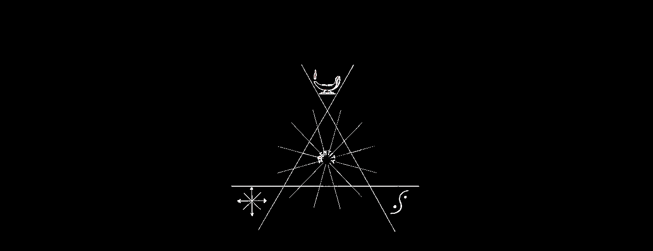

--- FILE ---
content_type: text/html
request_url: http://vidya-ashramvidyaorder.org/
body_size: 761
content:
<!DOCTYPE html PUBLIC "-//W3C//DTD HTML 4.01 Transitional//EN">

<html>

	<head>
		<meta http-equiv="content-type" content="text/html;charset=ISO-8859-1">
		<meta name="generator" content="Adobe GoLive 6">
		<title>vidya-ashramvidyaorder.org</title>
		<csscriptdict import>
			<script type="text/javascript" src="GeneratedItems/CSScriptLib.js"></script>
		</csscriptdict>
		<csactiondict>
			<script type="text/javascript"><!--
var preloadFlag = true;

// --></script>
		</csactiondict>
	</head>

	<body bgcolor="black">
		<div align="center">
			<p><a onmousedown="changeImages( /*CMP*/'raphael_1_simbol',/*URL*/'images/nav/fuoco.jpg');return true" onmouseup="changeImages( /*CMP*/'raphael_1_simbol',/*URL*/'images/nav/prova.jpg');return true" onmouseover="changeImages( /*CMP*/'raphael_1_simbol',/*URL*/'images/nav/prova.jpg');return true" onmouseout="changeImages( /*CMP*/'raphael_1_simbol',/*URL*/'images/raphael-1-simbol.gif');return true" href="Home1.html"><img src="images/raphael-1-simbol.gif" alt="" name="raphael_1_simbol" height="567" width="567" border="0"></a></p>
		</div>
	<!-- WiredMinds eMetrics tracking with Enterprise Edition V5.4 START -->
<script type='text/javascript' src='https://count.carrierzone.com/app/count_server/count.js'></script>
<script type='text/javascript'><!--
wm_custnum='e7ffcf1e42a1eeff';
wm_page_name='index.html';
wm_group_name='/services/webpages/v/i/vidya-ashramvidyaorder.org/public';
wm_campaign_key='campaign_id';
wm_track_alt='';
wiredminds.count();
// -->
</script>
<!-- WiredMinds eMetrics tracking with Enterprise Edition V5.4 END -->
</body>

</html>